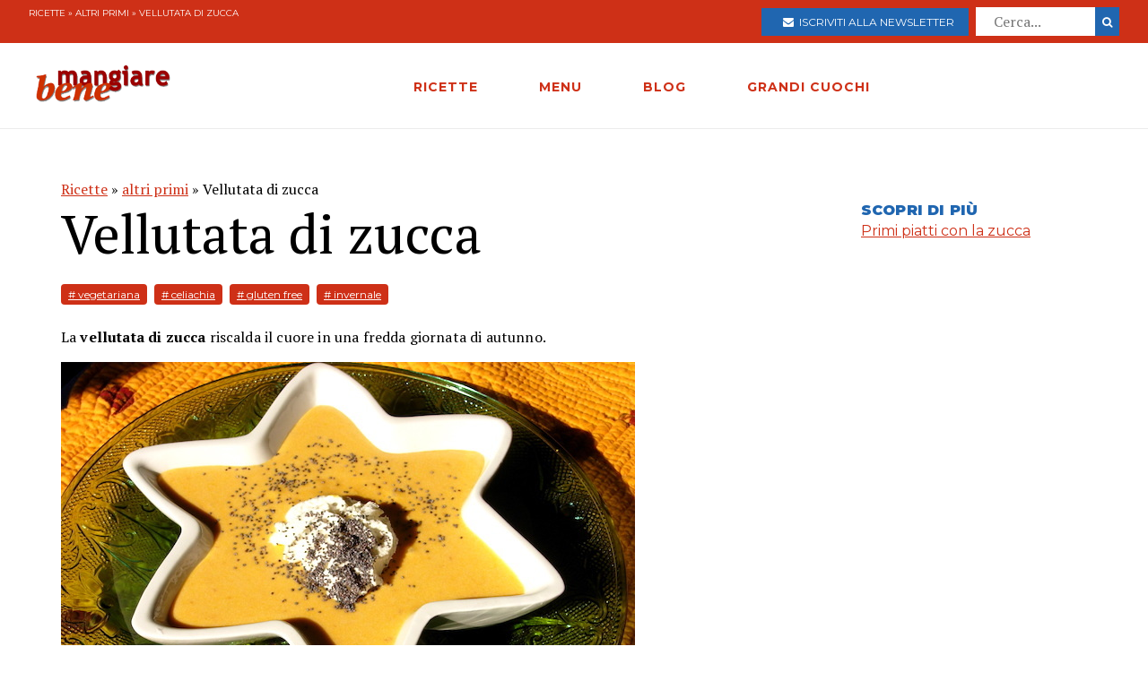

--- FILE ---
content_type: text/html; charset=utf-8
request_url: https://www.mangiarebene.com/ricette/altri-primi/vellutata-di-zucca
body_size: 14368
content:
<!DOCTYPE html>
<html>
<head>
  <!-- Global site tag (gtag.js) - Google Analytics -->
<script async src="https://www.googletagmanager.com/gtag/js?id=UA-123157118-1"></script>
<script>
  window.dataLayer = window.dataLayer || [];
  function gtag(){dataLayer.push(arguments);}
  gtag('js', new Date());

  gtag('config', 'UA-123157118-1');
</script>

<script data-ad-client="ca-pub-8688258523594001" async src="https://pagead2.googlesyndication.com/pagead/js/adsbygoogle.js"></script>

  <title>Vellutata di zucca | Mangiare Bene</title>
<meta name="description" content="Sbucciate la zucca e tagliatela a dadini. Affettate la cipolla e fatela appassire in un cucchiaio di olio e una noce di burro. Quando è diventata trasparente, aggiungete la zucca e fatela rosolare lentamente aggiungendo un po&#39; di brodo per volta fino ad ottenere, a cottura ultimata, una crema">
<link rel="canonical" href="https://www.mangiarebene.com/ricette/altri-primi/vellutata-di-zucca">
<meta property="og:title" content="Vellutata di zucca">
<meta property="og:description" content="Sbucciate la zucca e tagliatela a dadini. Affettate la cipolla e fatela appassire in un cucchiaio di olio e una noce di burro. Quando è diventata trasparente, aggiungete la zucca e fatela rosolare lentamente aggiungendo un po&#39; di brodo per volta fino ad ottenere, a cottura ultimata, una crema">
<meta property="og:type" content="website">
<meta property="og:url" content="https://www.mangiarebene.com/ricette/altri-primi/vellutata-di-zucca">
<meta property="og:image" content="https://mangiarebene.s3.amazonaws.com/uploads/recipe/image/2935/mb_asset.jpg">
 <meta name="viewport" content="width=device-width, initial-scale=1, maximum-scale=1, user-scalable=no"/>
  <link rel="stylesheet" media="all" href="/assets/application-b3593036953263562de4b179e4b69550d9e5cf8ed8f7db5281e6f591d398a700.css" />
  <script src="/assets/application-e1fa5ba3adeeffba03ca406136f9cbce4f88e1dc36acc2fb319d8eb8be334113.js"></script>
  <meta name="csrf-param" content="authenticity_token" />
<meta name="csrf-token" content="iySSMhY5AkpjYkax76vPI+KTLi7aYIhTnRvkDqJ7ccI4Wy3aklnbrXHJg1R2+5XrZ0uJRXf1Ibh0PyIrcUfnig==" />
</head>
<body>


        <div id="adoutofpage">
        	<script type='text/javascript'>
        		googletag.cmd.push(function() { googletag.display('adoutofpage'); });
        	</script>   
        </div>
<!-- FINE DIV outofpage DFP -->
<div class="external_wrapper" id="main_wrapper">
<header class="main_header">
	
	<div class="pre bg-accent">
	<div class="col bread">
		<a href="/ricette">Ricette</a> &raquo; <a href="/ricette/altri-primi">altri primi</a> &raquo; Vellutata di zucca
	</div>
	
	<ul class="col">
		<li>
			<a href="https://newsletter.mangiarebene.com/" target="_blank" class="c-white btn bg-blue sans"><i class="fa fa-envelope"></i>&nbsp;&nbsp;Iscriviti alla newsletter</a>
		</li>
		<li>
			<form class="recipe_search" id="recipe_search" action="/ricette/cerca" accept-charset="UTF-8" method="get"><input name="utf8" type="hidden" value="&#x2713;" />
  			<input placeholder="Cerca..." type="search" name="q[title_cont]" id="q_title_cont" />
  			<button name="button" type="submit" class="btn search sans">
			    <i class="fa fa-search"></i>
</button></form>				
		</li>
		
	</ul>
		
		
		
	</div>
	<div class="main_container main_header_cont">
	<div class="main_header_search">
		<i class="fa fa-search"></i>
	</div>
	<div class="main_header_button">
		<span></span>
		<span></span>
		<span></span>
	</div>
	<div class="main_header_mobile">
		<div class="seach_box">
			<form class="recipe_search" id="recipe_search" action="/ricette/cerca" accept-charset="UTF-8" method="get"><input name="utf8" type="hidden" value="&#x2713;" />
  			<input placeholder="Cerca..." type="search" name="q[title_cont]" id="q_title_cont" />
  			<button name="button" type="submit" class="btn search sans">
			    <i class="fa fa-search"></i>
</button></form>				
			</div>
		<ul >
				<li><a href="/ricette" class="sans black c-accent h11">RICETTE</a></li>
				<li><a href="/menu" class="sans black c-accent h11">MENU</a></li>
				<li><a href="/blog" class="sans black c-accent h11">BLOG</a></li>
				<li><a href="/grandi-cuochi" class="sans black c-accent h11">GRANDI CUOCHI</a></li>
				<li><a href="https://newsletter.mangiarebene.com/" target="_blank" class="c-white btn bg-blue sans"><i class="fa fa-envelope"></i>&nbsp;&nbsp;Iscriviti alla newsletter</a></li>
		</ul>
	</div>
	<div class="main_header_grix">
		<div class="main_header_colz logo">
			<a href="/"><img src="/logo.png" alt="Le ricette di cucina di Mangiare Bene" class="logo"></a>
		</div>
		<div class="main_header_colz">
			<ul class="main">
				<li><a href="/ricette" class="sans">RICETTE</a></li>
				<li><a href="/menu" class="sans">MENU</a></li>
				<li><a href="/blog" class="sans">BLOG</a></li>
				<li><a href="/grandi-cuochi" class="sans">GRANDI CUOCHI</a></li>
			</ul>
		</div>
		<div class="main_header_colz search">
		</div>
	</div>
	

	
	
	
		
	</div>
</header>
<div class="header_spacer">
	
</div>
<div class="container recipe_show">
    <div class="main_website_grix">
        <div class="main_website_grix_col">
            <div class="grid recipe_show_header">
                <div class="col-12">
                    <div class="recipe_titles">
                        <div class="recipes_show_bread">
                            <a href="/ricette">Ricette</a> &raquo; <a href="/ricette/altri-primi">altri primi</a> &raquo; Vellutata di zucca
                        </div>
                        <h2 class="h3">
                            Vellutata di zucca
                        </h2>
                        <h3 class="h3 sans c-blue upcase ">
                            
                        </h3>
                    </div>
                    <div class="recipe_tags">
                        <a href="/ricette/tagged/vegetariana" class="recipe_tags_link">#
                            vegetariana</a>
                        <a href="/ricette/tagged/celiachia" class="recipe_tags_link">#
                            celiachia</a>
                        <a href="/ricette/tagged/gluten-free" class="recipe_tags_link">#
                             gluten free</a>
                        <a href="/ricette/tagged/invernale" class="recipe_tags_link">#
                            invernale</a>
                    </div>
                    <div class="recipe_intro">
                        <p>La <strong>vellutata di zucca&nbsp;</strong>riscalda il cuore in una fredda giornata di autunno.&nbsp;</p>

                    </div>
                    <img src="https://mangiarebene.s3.amazonaws.com/uploads/recipe/image/2935/mb_asset.jpg">
                    <div class="recipe_share">
                    </div>
                </div>
            </div>
            <div class="grid">
                <div class="col-4_xs-12">
                    <div class="recipe__show_ingredients">
                        <h3 class="h11 sans black c-blue upcase">
                            Per 6 persone
                        </h3>
                        <ul>
                            <li>
                                1 kg di zucca a cubetti
                            </li>
                            <li>
                                1 cipolla
                            </li>
                            <li>
                                ½ cucchiaio di zucchero
                            </li>
                            <li>
                                brodo vegetale q.b.
                            </li>
                            <li>
                                2 cucchiai olio di oliva
                            </li>
                            <li>
                                olio e burro q.b.
                            </li>
                            <li>
                                sale e pepe q.b.
                            </li>
                            <li>
                                200 ml di panna
                            </li>
                        </ul>
                    </div>
                </div>
                <div class="col-8_xs-12 steps">
                    <div class="recipe_body">
                        <p class="h3">
                            <p>Sbucciate la zucca e tagliatela a dadini. Affettate la cipolla e fatela appassire in un cucchiaio di olio e una noce di burro. Quando &egrave; diventata trasparente, aggiungete la zucca e fatela rosolare lentamente aggiungendo un po&#39; di brodo per volta fino ad ottenere, a cottura ultimata, una crema abbastanza densa. Aggiustate il sale ed il pepe ed infine passate il tutto al mixer aggiungendo la panna. Servitela ben calda con un ciuffo di panna montata e dei semi di papavero.</p>















                        </p>
                    </div>
                </div>
            </div>
        </div>
        <div class="main_website_grix_col adv">
            <div id="admputop">
</div>
<br>
            <div class="recipe_related">
                <h3 class="h11 black upcase sans c-blue">Scopri di più</h3>
                <a href="/menu/ricette-con-la-zucca/primi-piatti-con-la-zucca" class="common_link">
                    Primi piatti con la zucca												
                </a>
            </div>
            	<div id="admpubottom">
				</div>
        </div>
    </div>
</div>
<div class="container">
<div class="rrecipes"><h2 class="c-accent h8 sans upcase black">Ricette simili</h2>
		<div class="home_main_blocks">
			<div class="grid-4_xs-1">
					<a  href="/ricette/altri-primi/gazpacho-prugne-e-patate" class="col block">
						<div class="image">
							<img src="https://mangiarebene.s3.amazonaws.com/uploads/recipe/image/2820/gazpacho-prugne-e-patate.jpg" alt="">
						</div>
						<h2 class="h11">Gazpacho prugne e patate</h2>
					</a>

					<a  href="/ricette/altri-primi/gazpacho-di-sedano-e-cetriolo" class="col block">
						<div class="image">
							<img src="https://mangiarebene.s3.amazonaws.com/uploads/recipe/image/2819/gazpacho-di-sedano-e-cetriolo.jpg" alt="">
						</div>
						<h2 class="h11">Gazpacho di sedano e cetriolo</h2>
					</a>

					<a  href="/ricette/altri-primi/pasta-e-fagioli-alla-ligure" class="col block">
						<div class="image">
							<img src="https://mangiarebene.s3.amazonaws.com/uploads/recipe/image/2887/mb_asset.jpg" alt="">
						</div>
						<h2 class="h11">Pasta e fagioli alla ligure</h2>
					</a>

					<a  href="/ricette/altri-primi/vellutata-di-cavolfiore" class="col block">
						<div class="image">
							<img src="https://mangiarebene.s3.amazonaws.com/uploads/recipe/image/2928/mb_asset.jpg" alt="">
						</div>
						<h2 class="h11">Vellutata di cavolfiore</h2>
					</a>

					
			</div>	
</div></div>
</div>
<footer class="bg-accent">
	<div class="container">
		<div class="grid-4_xs-1">
			<div class="col">
				<h2 class="h11 c-white sans upcase">Le Ricette di Mangiarebene</h2>
				<a href="/ricette/antipasti">Ricette di antipasti</a>
				<a href="/ricette/pasta">Ricette di pasta</a>
				<a href="/ricette/riso">Ricette di riso</a>
				<a href="/ricette/altri-primi">Ricette di altri primi</a>
				<a href="/ricette/carne">Ricette di carne</a>
				<a href="/ricette/pesce">Ricette di pesce</a>
				<a href="/ricette/uova">Ricette di Uova</a>
				<a href="/ricette/contorni">Ricette di contorni</a>
				<a href="/ricette/salse">Ricette di Salse</a>
				<a href="/ricette/dessert">Ricette di dessert</a>
				<a href="/ricette/drink">Ricette di drink</a>
				<a href="/ricette/spuntini">Ricette di spuntini</a>
				<a href="/ricette/conserve">Ricette di conserve</a>
			</div>
			<div class="col">
				<h2 class="h11 c-white sans upcase">I menu di cucina di Mangiarebene</h2>
				<a href="#">Ricette di stagione</a>
				<a href="#">Le occasioni speciali</a>
				<a href="#">Le feste tradizionali</a>
			</div>
			<div class="col">
				<h2 class="h11 c-white sans upcase">Le ultime Ricette</h2>
				<a href="/ricette/uova/ova-alla-jova">Ova alla Jova</a>
				<a href="/ricette/ricette-di-primi-piatti-vari/spezzatino-di-verdure">Spezzatino di verdure </a>
				<a href="/ricette/ricette-di-pani-pizze-focacce/pizza-alla-bismark">Pizza alla Bismarck</a>
				<a href="/ricette/ricette-di-pani-pizze-focacce/pizza-di-mortadella">Pizza di Mortadella</a>
				<a href="/ricette/ricette-di-pani-pizze-focacce/pizza-col-tonno">Pizza col tonno</a>
				<a href="/ricette/ricette-di-pasta-al-forno-e-lasagne-vegetariane/lasagne-alla-norma">Lasagne alla Norma</a>
				<a href="/ricette/antipasti-a-base-di-verdure-e-vari/dip-di-datteri-e-formaggi">Dip di datteri e formaggi</a>
				<a href="/ricette/ricette-di-dolci-al-cucchiaio-budini-mousse-souffle-spume/budino-di-riso-e-datteri">Budino di Riso  e datteri</a>
				<a href="/ricette/ricette-di-minestre-passati-vellutate-e-zuppe/zuppa-d-orzo-alla-altoatesina">Zuppa d&#39;orzo alla Altoatesina</a>
				<a href="/ricette/ricette-di-torte-cake-crostate-pani-dolci/strauben-frittelle-altoatesine">Strauben - Frittelle Altoatesine</a>
			</div>
			<div class="col">
				<h2 class="h11 c-white sans upcase">Il blog di Mangiarebene</h2>
		<a href="/blog/amarcord" class="count-0">Amarcord</a>
		<a href="/blog/cucina-afrodisiaca" class="count-0">Cucina afrodisiaca</a>
		<a href="/blog/cucina-internazionale" class="count-23">Cucina Internazionale</a>
		<a href="/blog/cucina-rapida-economica" class="count-0">Cucina rapida &amp; economica</a>
		<a href="/blog/cucina-regionale" class="count-19">Cucina Regionale</a>
		<a href="/blog/eventi-golosi" class="count-130">Eventi Golosi</a>
		<a href="/blog/il-libro-e-servito" class="count-0">Il libro è servito</a>
		<a href="/blog/i-segreti-di-marina" class="count-107">I segreti di Marina</a>
		<a href="/blog/latte-di-gallina" class="count-0">Latte di Gallina</a>
		<a href="/blog/magazine" class="count-141">Magazine</a>
		<a href="/blog/quisquilie-pinzillacchere" class="count-0">Quisquilie &amp; pinzillacchere</a>
		<a href="/blog/ricette-da-cinema" class="count-0">Ricette da cinema</a>
			</div>
		</div>
		<div class="last_footer_col">
			<a href="mailto:marina@mangiarebene.com" target="_blank">Scrivi a Marina</a>
				<a href="/privacy">Privacy</a>
				<a href="/cookie">Cookie</a>
				<a href="https://www.instagram.com/le_ricette_di_mangiarebene/" target="_blank"><i class="fa fa-instagram"></i></a>
		<a href="https://www.facebook.com/ricette.mangiarebene/" target="_blank"><i class="fa fa-facebook"></i></a>
		</div>
		<div class="disclaimer">
			<p class="c-white">© 1996 - 2020 Marina Malvezzi - È vietata la riproduzione anche parziale</p>
		</div>
	</div>
</footer>

</div>
</body>
</html>


--- FILE ---
content_type: text/html; charset=utf-8
request_url: https://www.google.com/recaptcha/api2/aframe
body_size: 268
content:
<!DOCTYPE HTML><html><head><meta http-equiv="content-type" content="text/html; charset=UTF-8"></head><body><script nonce="4_-Kd_k6T0qDCNktbJMlYA">/** Anti-fraud and anti-abuse applications only. See google.com/recaptcha */ try{var clients={'sodar':'https://pagead2.googlesyndication.com/pagead/sodar?'};window.addEventListener("message",function(a){try{if(a.source===window.parent){var b=JSON.parse(a.data);var c=clients[b['id']];if(c){var d=document.createElement('img');d.src=c+b['params']+'&rc='+(localStorage.getItem("rc::a")?sessionStorage.getItem("rc::b"):"");window.document.body.appendChild(d);sessionStorage.setItem("rc::e",parseInt(sessionStorage.getItem("rc::e")||0)+1);localStorage.setItem("rc::h",'1769911523183');}}}catch(b){}});window.parent.postMessage("_grecaptcha_ready", "*");}catch(b){}</script></body></html>